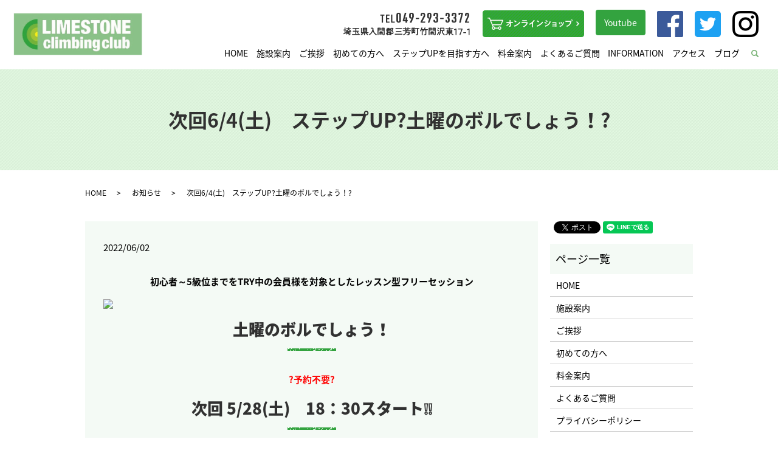

--- FILE ---
content_type: text/html; charset=UTF-8
request_url: https://www.limestone.jp/news/15448
body_size: 9353
content:
  <!DOCTYPE HTML>
<html lang="ja">
<head prefix="og: http://ogp.me/ns# fb: http://ogp.me/ns/fb# article: http://ogp.me/ns/article#">
  <meta charset="utf-8">
  <meta http-equiv="X-UA-Compatible" content="IE=edge,chrome=1">
  <meta name="viewport" content="width=device-width, initial-scale=1">
  <title>次回6/4(土)　ステップUP?土曜のボルでしょう！?</title>
  
<!-- All in One SEO Pack 2.6.1 by Michael Torbert of Semper Fi Web Designob_start_detected [-1,-1] -->
<meta name="description"  content="初心者～5級位までをTRY中の会員様を対象としたレッスン型フリーセッション 土曜のボルでしょう！ ?予約不要? 次回 5/28(土)　18：30スタート❕❕ いつもご参加頂きありがとうございます❕❕ ライムストーンクライミングクラブでは　毎週土曜18：30～ 通ってくださっている会員様方を対象にステップUPのための" />

<link rel="canonical" href="https://www.limestone.jp/news/15448" />
<meta property="og:title" content="次回6/4(土)　ステップUP?土曜のボルでしょう！?" />
<meta property="og:type" content="article" />
<meta property="og:url" content="https://www.limestone.jp/news/15448" />
<meta property="og:image" content="/wp-content/uploads/DSC_0937-6-e1654157358372.jpg" />
<meta property="og:description" content="初心者～5級位までをTRY中の会員様を対象としたレッスン型フリーセッション 土曜のボルでしょう！ ?予約不要? 次回 5/28(土)　18：30スタート❕❕ いつもご参加頂きありがとうございます❕❕ ライムストーンクライミングクラブでは　毎週土曜18：30～ 通ってくださっている会員様方を対象にステップUPのための レッスン型フリーセッション?土曜のボルでしょう！?を開催しています? どんなスポーツにもあるようにボルダリングにも 登る為のカラダの使い方やコツがあります✨ スタッフからアドバイスをもらいながら　基本的なカラダの使い方を覚えましょう❕❕ 腕力任せで登らずに　ムーブを起こして華麗に登る✨ 上手な人達の登る姿は　無駄な力を感じさせずカッコいいですよね? 正しくカラダを使えるようになると 手指や肘・手首など関節への負担を減らす事にも繋がりますから ケガや故障を防いで楽しむ事が出来ますよ?✨ ムーブ？?何ｿﾚ？　という方こそ参加資格大❕❕ 力任せに登ってしまいがちでいつもドコかが痛い?　という方も? どんな事するのかな⁉　もっと上手に登れるようになりたい！ と?土曜のボルでしょう！?が気になっている会員様方へ✨ 先週のセッション様子とブログの最後に初回参加時のご注意をご案内いたします? 毎週のセッションは基本ムーブ&quot;ダイアゴナル&quot;から始まります? 壁を登る為の基本的なバランスを　まずはシッカリ覚えましょう❕❕ この日のセッションテーマは【トラバース】 横移動する課題を使って　イロイロなカラダの使い方にTRY??? まずは基本的な横移動　足の踏み替えを練習? ついつい捕まるホールドを取りに行く事を優先しがちですが バランスを取る足の移動が重要ポイント✨ 足を踏み替える事を前提にしてホールドへ足置き　そして小さなホールドは足を重ねるようにして・・・ この日のご参加者様は継続参加の会員様方ばかりで　皆様とってもスムーズでした? 緩傾斜の壁に移って　今度は足のクロスムーブ? 踏み替えず　次のホールドへドンドン足を延ばしていきます❕❕ 踏み替えるよりスピードUP" />
<meta property="article:published_time" content="2022-06-02T08:47:17Z" />
<meta property="article:modified_time" content="2022-06-02T08:48:34Z" />
<meta name="twitter:card" content="summary" />
<meta name="twitter:title" content="次回6/4(土)　ステップUP?土曜のボルでしょう！?" />
<meta name="twitter:description" content="初心者～5級位までをTRY中の会員様を対象としたレッスン型フリーセッション 土曜のボルでしょう！ ?予約不要? 次回 5/28(土)　18：30スタート❕❕ いつもご参加頂きありがとうございます❕❕ ライムストーンクライミングクラブでは　毎週土曜18：30～ 通ってくださっている会員様方を対象にステップUPのための レッスン型フリーセッション?土曜のボルでしょう！?を開催しています? どんなスポーツにもあるようにボルダリングにも 登る為のカラダの使い方やコツがあります✨ スタッフからアドバイスをもらいながら　基本的なカラダの使い方を覚えましょう❕❕ 腕力任せで登らずに　ムーブを起こして華麗に登る✨ 上手な人達の登る姿は　無駄な力を感じさせずカッコいいですよね? 正しくカラダを使えるようになると 手指や肘・手首など関節への負担を減らす事にも繋がりますから ケガや故障を防いで楽しむ事が出来ますよ?✨ ムーブ？?何ｿﾚ？　という方こそ参加資格大❕❕ 力任せに登ってしまいがちでいつもドコかが痛い?　という方も? どんな事するのかな⁉　もっと上手に登れるようになりたい！ と?土曜のボルでしょう！?が気になっている会員様方へ✨ 先週のセッション様子とブログの最後に初回参加時のご注意をご案内いたします? 毎週のセッションは基本ムーブ&quot;ダイアゴナル&quot;から始まります? 壁を登る為の基本的なバランスを　まずはシッカリ覚えましょう❕❕ この日のセッションテーマは【トラバース】 横移動する課題を使って　イロイロなカラダの使い方にTRY??? まずは基本的な横移動　足の踏み替えを練習? ついつい捕まるホールドを取りに行く事を優先しがちですが バランスを取る足の移動が重要ポイント✨ 足を踏み替える事を前提にしてホールドへ足置き　そして小さなホールドは足を重ねるようにして・・・ この日のご参加者様は継続参加の会員様方ばかりで　皆様とってもスムーズでした? 緩傾斜の壁に移って　今度は足のクロスムーブ? 踏み替えず　次のホールドへドンドン足を延ばしていきます❕❕ 踏み替えるよりスピードUP" />
<meta name="twitter:image" content="/wp-content/uploads/DSC_0937-6-e1654157358372.jpg" />
<meta itemprop="image" content="/wp-content/uploads/DSC_0937-6-e1654157358372.jpg" />
<!-- /all in one seo pack -->
<link rel='dns-prefetch' href='//s.w.org' />
<link rel="alternate" type="application/rss+xml" title="ライムストーンクライミングクラブ &raquo; 次回6/4(土)　ステップUP?土曜のボルでしょう！? のコメントのフィード" href="https://www.limestone.jp/news/15448/feed" />
<link rel='stylesheet' id='contact-form-7-css'  href='https://www.limestone.jp/wp-content/plugins/contact-form-7/includes/css/styles.css?ver=5.0.2' type='text/css' media='all' />
<script type='text/javascript' src='https://www.limestone.jp/wp-content/themes/limestone2018.com/assets/js/vendor/jquery.min.js?ver=4.9.26'></script>
<link rel='prev' title='?毎日のボルでしょう！?新10課題TRYスタート❕❕' href='https://www.limestone.jp/news/15440' />
<link rel='next' title='楽しく登る為に♡手指のケアご紹介✋' href='https://www.limestone.jp/news/15480' />
<link rel='shortlink' href='https://www.limestone.jp/?p=15448' />
		<style type="text/css" id="wp-custom-css">
			img.alignright{
	display: block;
	margin: 0 0 0 auto;
}
 
img.alignleft{
	display: block;
	margin: 0 auto 0 0;
}
 
img.aligncenter{
	display: block;
	margin: 0 auto;
}		</style>
	  <link href="https://fonts.googleapis.com/earlyaccess/notosansjapanese.css" rel="stylesheet" />
  <link href="https://www.limestone.jp/wp-content/themes/limestone2018.com/assets/css/main.css?1768421817" rel="stylesheet" >
  <script src="https://www.limestone.jp/wp-content/themes/limestone2018.com/assets/js/vendor/respond.min.js"></script>
  <script type="application/ld+json">
  {
    "@context": "http://schema.org",
    "@type": "BreadcrumbList",
    "itemListElement":
    [
      {
        "@type": "ListItem",
        "position": 1,
        "item":
        {
          "@id": "https://www.limestone.jp/",
          "name": "ライムストーンクライミングクラブ"
        }
      },
      {
        "@type": "ListItem",
        "position": 2,
        "item":
        {
          "@id": "https://www.limestone.jp/category/news/",
          "name": "お知らせ"
        }
      },
      {
        "@type": "ListItem",
        "position": 3,
        "item":
        {
          "@id": "https://www.limestone.jp/news/15448/",
          "name": "次回6/4(土)　ステップUP?土曜のボルでしょう！?"
        }
      }
    ]
  }
  </script>


  <script type="application/ld+json">
  {
    "@context": "http://schema.org/",
    "@type": "LocalBusiness",
    "name": "ライムストーンクライミングクラブ",
    "address": "〒354-0046 埼玉県入間郡三芳町竹間沢東17-1",
    "telephone": "049-293-3372",
    "faxNumber": "",
    "url": "https://www.limestone.jp",
    "email": "info@limestone.jp",
    "image": "https://www.limestone.jp/wp-content/uploads/logo_ogp.jpg",
    "logo": "https://www.limestone.jp/wp-content/uploads/logo_org.png"
  }
  </script>
</head>
<body class="scrollTop">

  <div id="fb-root"></div>
  <script>(function(d, s, id) {
    var js, fjs = d.getElementsByTagName(s)[0];
    if (d.getElementById(id)) return;
    js = d.createElement(s); js.id = id;
    js.src = 'https://connect.facebook.net/ja_JP/sdk.js#xfbml=1&version=v2.12';
    fjs.parentNode.insertBefore(js, fjs);
  }(document, 'script', 'facebook-jssdk'));</script>

  <header>
    <div class="primary_header">
      <div class="container">
        <div class="row">
                    <div class="title">
                          <a href="https://www.limestone.jp/">
                <object type="image/svg+xml" data="/wp-content/uploads/logo.svg" alt="ライムストーンクライミングクラブ"></object>
              </a>
                      </div>
          <nav class="global_nav"><ul><li><a href="https://www.limestone.jp/">HOME</a></li>
<li><a href="https://www.limestone.jp/facility">施設案内</a></li>
<li><a href="https://www.limestone.jp/greeting">ご挨拶</a></li>
<li><a href="https://www.limestone.jp/beginner">初めての方へ</a></li>
<li><a href="https://www.limestone.jp/beginner/#a01">ステップUPを目指す方へ</a></li>
<li><a href="https://www.limestone.jp/price">料金案内</a></li>
<li><a href="https://www.limestone.jp/faq">よくあるご質問</a></li>
<li><a href="https://www.limestone.jp/category/campaign">INFORMATION</a></li>
<li><a href="https://www.limestone.jp/facility/#a01">アクセス</a></li>
<li><a href="https://www.limestone.jp/category/blog">ブログ</a></li>

                <li class="gnav_search">
                  <a href="#">search</a>
  <div class="epress_search">
    <form method="get" action="https://www.limestone.jp/">
      <input type="text" placeholder="" class="text" name="s" autocomplete="off" value="">
      <input type="submit" value="Search" class="submit">
    </form>
  </div>
  </li>
              </ul>
              <div class="menu_icon">
                <a href="#menu"><span>メニュー開閉</span></a>
              </div></nav>          <div class="hdr_info_wrap">
            <div class="hdr_info">
              <figure>
                <img src="/wp-content/uploads/hdr_img001.png" alt="TEL049-293-3372&nbsp;埼玉県入間郡三芳町竹間沢東17-1">
              </figure>
              <figure>
                <a href="https://limestone-web.stores.jp/" target="_blank">
                  <img src="/wp-content/uploads/hdr_img002.png" alt="オンラインショップ">
                </a>
              </figure>
              <figure>
                <a href="https://www.youtube.com/channel/UCLcsVRN04kzoPogLCOLX-zQ" target="_blank" class="button">Youtube</a>
              </figure>
              <figure>
                <a href="http://www.facebook.com/LIMESTONE.cc" target="_blank">
                  <img src="/wp-content/uploads/fb.png" alt="Facebook">
                </a>
              </figure>
              <figure>
                <a href="https://twitter.com/LIMESTONE_cc" target="_blank">
                  <img src="/wp-content/uploads/tw.png" alt="Twitter">
                </a>
              </figure>
              <figure>
                <a href="https://www.instagram.com/limestone_climbing/" target="_blank">
                  <img src="/wp-content/uploads/insta.png" alt="Instagram">
                </a>
              </figure>
            </div>
          </div>
        </div>
      </div>
    </div>
  </header>

  <main>
              <h1 class="wow" style="">
      次回6/4(土)　ステップUP?土曜のボルでしょう！?            </h1>

    
    <div class="bread_wrap">
      <div class="container gutters">
        <div class="row bread">
              <ul class="col span_12">
              <li><a href="https://www.limestone.jp">HOME</a></li>
                      <li><a href="https://www.limestone.jp/category/news">お知らせ</a></li>
                      <li>次回6/4(土)　ステップUP?土曜のボルでしょう！?</li>
                  </ul>
          </div>
      </div>
    </div>
    <section>
      <div class="container gutters">
        <div class="row">
                    <div class="col span_9 column_main">
                  <article class="row article_detail">
      <div class="article_date">
        <p>2022/06/02</p>
      </div>
      <div class="row">
        <div class="col span_12">
          <p style="text-align: center;"><span><strong>初心者～5級位までをTRY中の会員様を対象としたレッスン型フリーセッション</strong></span></p>
<p><img src="https://s3-ap-northeast-1.amazonaws.com/emoji-img/v6_72/1f530.png" class="aligncenter" /></p>
<h2><span><strong>土曜のボルでしょう！</strong></span></h2>
<p style="text-align: center;"><span style="color: #ff0000;"><strong>?予約不要?</strong></span></p>
<h2><span><strong>次回 5/28(土)　18：30スタート❕❕</strong></span></h2>
<p><img src="/wp-content/uploads/DSC_0937-6-e1654157358372.jpg" alt="" class="aligncenter" /></p>
<p>&nbsp;</p>
<p style="text-align: center;">いつもご参加頂きありがとうございます❕❕</p>
<p style="text-align: center;">ライムストーンクライミングクラブでは<span>　<span style="color: #ff0000;"><strong>毎週土曜18：30～</strong></span></span></p>
<p style="text-align: center;">通ってくださっている会員様方を対象にステップUPのための</p>
<p style="text-align: center;"><span style="color: #ff0000;"><strong>レッスン型フリーセッション?土曜のボルでしょう！?</strong></span>を開催しています?</p>
<p>&nbsp;</p>
<p><img src="/wp-content/uploads/DSC_0332-11-e1652340397354.jpg" alt="" class="aligncenter" /></p>
<p style="text-align: center;">どんなスポーツにもあるようにボルダリングにも</p>
<p style="text-align: center;">登る為のカラダの使い方やコツがあります✨</p>
<p style="text-align: center;">スタッフからアドバイスをもらいながら　基本的なカラダの使い方を覚えましょう❕❕</p>
<p><img src="/wp-content/uploads/DSC_0537-8-e1653549643660.jpg" alt="" class="aligncenter" /></p>
<p style="text-align: center;">腕力任せで登らずに　ムーブを起こして華麗に登る✨</p>
<p style="text-align: center;">上手な人達の登る姿は　無駄な力を感じさせずカッコいいですよね?</p>
<p style="text-align: center;">正しくカラダを使えるようになると</p>
<p style="text-align: center;">手指や肘・手首など関節への負担を減らす事にも繋がりますから</p>
<p style="text-align: center;">ケガや故障を防いで楽しむ事が出来ますよ?✨</p>
<p><img src="/wp-content/uploads/DSC_0335-10-e1652340420366.jpg" alt="" class="aligncenter" /></p>
<p style="text-align: center;"><span><strong>ムーブ？?何ｿﾚ？</strong>　</span>という方こそ参加資格大❕❕</p>
<p style="text-align: center;">力任せに登ってしまいがちで<strong><span>いつもドコかが痛い</span>?</strong>　という方も?</p>
<p style="text-align: center;"><span><strong>どんな事するのかな⁉　もっと上手に登れるようになりたい！</strong></span></p>
<p style="text-align: center;">と?土曜のボルでしょう！?が気になっている会員様方へ✨　</p>
<p style="text-align: center;">先週のセッション様子とブログの最後に初回参加時のご注意をご案内いたします?</p>
<p>&nbsp;</p>
<p>&nbsp;</p>
<p style="text-align: center;">毎週のセッションは基本ムーブ“ダイアゴナル”から始まります?</p>
<p><img src="/wp-content/uploads/DSC_0926-9-e1654157489405.jpg" alt="" class="aligncenter" /></p>
<p>&nbsp;</p>
<p style="text-align: center;">壁を登る為の基本的なバランスを　まずはシッカリ覚えましょう❕❕</p>
<p>&nbsp;</p>
<p style="text-align: center;">この日のセッションテーマは【トラバース】</p>
<p style="text-align: center;">横移動する課題を使って　イロイロなカラダの使い方にTRY???</p>
<p>&nbsp;</p>
<p style="text-align: center;">まずは基本的な横移動　足の踏み替えを練習?</p>
<p><img src="/wp-content/uploads/DSC_0929-7-e1654157604440.jpg" alt="" class="aligncenter" /></p>
<p>&nbsp;</p>
<p style="text-align: center;">ついつい捕まるホールドを取りに行く事を優先しがちですが</p>
<p style="text-align: center;">バランスを取る足の移動が重要ポイント✨</p>
<p>&nbsp;</p>
<p><img src="/wp-content/uploads/DSC_0932-8-e1654157614423.jpg" alt="" class="aligncenter" /></p>
<p>&nbsp;</p>
<p style="text-align: center;">足を踏み替える事を前提にしてホールドへ足置き　そして小さなホールドは足を重ねるようにして・・・</p>
<p style="text-align: center;">この日のご参加者様は継続参加の会員様方ばかりで　皆様とってもスムーズでした?</p>
<p>&nbsp;</p>
<p style="text-align: center;">緩傾斜の壁に移って　今度は足のクロスムーブ?</p>
<p><img src="/wp-content/uploads/DSC_0947-7-e1654157762791.jpg" alt="" class="aligncenter" /></p>
<p>&nbsp;</p>
<p style="text-align: center;">踏み替えず　次のホールドへドンドン足を延ばしていきます❕❕</p>
<p style="text-align: center;">踏み替えるよりスピードUP?　腕が疲れてしまわないように迷わず動くのもポイント✨</p>
<p><img src="/wp-content/uploads/DSC_0944-12-e1654157830754.jpg" alt="" class="aligncenter" /></p>
<p>&nbsp;</p>
<p style="text-align: center;">足だけでなく　カラダを捻って腕をクロスさせていく動きや</p>
<p><img src="/wp-content/uploads/DSC_0949-11-e1654157892977.jpg" alt="" class="aligncenter" /></p>
<p>&nbsp;</p>
<p style="text-align: center;">ハリボテを踏み込んでいく動きなども?✨</p>
<p><img src="/wp-content/uploads/DSC_0959-7-e1654157957463.jpg" alt="" class="aligncenter" /></p>
<p>&nbsp;</p>
<p style="text-align: center;">カカトを上げ過ぎず　ハリボテへ乗せたシューズ底のフリクションを活かして?</p>
<p style="text-align: center;">最初は難しく感じるかもしれませんが　慣れてくれば大丈夫?</p>
<p>&nbsp;</p>
<p style="text-align: center;">イロイロな足技を使ったトラバースの次は　プッシュ課題へ?❕❕</p>
<p style="text-align: center;">ホールドは掴むだけでなく　押し込んでカラダを上げていくという使い方もするんですね?</p>
<p><img src="/wp-content/uploads/DSC_0964-4-e1654158124944.jpg" alt="" class="aligncenter" /></p>
<p>&nbsp;</p>
<p style="text-align: center;">バランスを崩さないように注意しながら　ホールドをプッシュ?❕❕</p>
<p><img src="/wp-content/uploads/DSC_0965-6-e1654158132987.jpg" alt="" class="aligncenter" /></p>
<p>&nbsp;</p>
<p style="text-align: center;">カラダが壁から離れてしまわないように足置きの仕方にも注意です❕❕</p>
<p><img src="/wp-content/uploads/DSC_0980-10-e1654158235878.jpg" alt="" class="aligncenter" /></p>
<p>&nbsp;</p>
<p style="text-align: center;">手で捕まっているのと同様に　足の指を使ってホールドを掴むイメージ?</p>
<p style="text-align: center;">カカトを壁から垂直に置くことで　壁の傾斜を受けずにバランスを保つことが出来ますよ✨</p>
<p><img src="/wp-content/uploads/DSC_0982-5-e1654158244904.jpg" alt="" class="aligncenter" /></p>
<p>&nbsp;</p>
<p><img src="/wp-content/uploads/DSC_0986-10-e1654158335878.jpg" alt="" class="aligncenter" /></p>
<p><img src="/wp-content/uploads/DSC_0973-9-e1654158367998.jpg" alt="" class="aligncenter" /></p>
<p><img src="/wp-content/uploads/DSC_0968-8-e1654158384135.jpg" alt="" class="aligncenter" /></p>
<p>&nbsp;</p>
<p style="text-align: center;">続いて座った状態からプッシュしてカラダを起こしていくスタート課題へTRY?</p>
<p><img src="/wp-content/uploads/DSC_0992-2-e1654158418137.jpg" alt="" class="aligncenter" /></p>
<p style="text-align: center;">マントリングムーブと同じような動きをスタートから✨</p>
<p><img src="/wp-content/uploads/DSC_0995-7-e1654158483934.jpg" alt="" class="aligncenter" /></p>
<p style="text-align: center;">躊躇せず一気に立ち上がる❕❕　</p>
<p style="text-align: center;">足の力と手のプッシュ・カラダの捻り❕❕　イロイロ頑張るシットDOWNスタート?</p>
<p><img src="/wp-content/uploads/DSC_0996-8-e1654158499407.jpg" alt="" class="aligncenter" /></p>
<p><img src="/wp-content/uploads/DSC_0997-10-e1654158583612.jpg" alt="" class="aligncenter" /></p>
<p style="text-align: center;">プッシュしやすいポジションにカラダを持ってこれたら大成功???　Nice❕❕</p>
<p style="text-align: center;">手に足ムーブで　次のホールドへと進みます✨</p>
<p><img src="/wp-content/uploads/DSC_0999-10-e1654158628465.jpg" alt="" class="aligncenter" /></p>
<p>&nbsp;</p>
<p style="text-align: center;">こうした動きは　カラダの柔軟性も必要です?</p>
<p style="text-align: center;">仕事中は座りっぱなしでカラダが硬くなりがち?という方は</p>
<p style="text-align: center;">ストレッチの習慣も大事かもしれませんよ～～?✨　</p>
<p>&nbsp;</p>
<p style="text-align: center;">続いては　ドーンと飛び出すスタートへTRY??</p>
<p style="text-align: center;">足で立ち上がると同時に　手に持っているホールドをググっと押し込むイメージで❕❕</p>
<p><img src="/wp-content/uploads/DSC_0006-8-e1654159086732.jpg" alt="" class="aligncenter" /></p>
<p><img src="/wp-content/uploads/DSC_0007-4-e1654159095259.jpg" alt="" class="aligncenter" /></p>
<p>&nbsp;</p>
<p style="text-align: center;">飛び出す前には　しっかり沈みこんでタメを作るのもポイント✨</p>
<p><img src="/wp-content/uploads/DSC_0010-7-e1654159131636.jpg" alt="" class="aligncenter" /></p>
<p style="text-align: center;">立ち上がる勢いや手にしたホールドを真下に押し込む力が弱いと　壁から離れてしまいます❕❕</p>
<p style="text-align: center;">上手に真っすぐ立ち上がるには　イロイロな力のバランスも大事なんですね?✨</p>
<p><img src="/wp-content/uploads/DSC_0011-14-e1654159140406.jpg" alt="" class="aligncenter" /></p>
<p style="text-align: center;">Nice??</p>
<p>&nbsp;</p>
<p style="text-align: center;">足の使い方やホールドをプッシュする動き　をイロイロ学んだ?土曜のボルでしょう！?</p>
<p style="text-align: center;">終わってからは先輩方も一緒に復習セッション???</p>
<p style="text-align: center;">熱心な会員様方に　キクリンも引き続きアドバイスに力が入ります～～～?</p>
<p><img src="/wp-content/uploads/DSC_0021-9-e1654159350613.jpg" alt="" class="aligncenter" /></p>
<p>&nbsp;</p>
<p style="text-align: center;">この日　セッション課題を全完登したK君✨</p>
<p style="text-align: center;">立ち向かったのは旬の壁リベンジ??　一馬くんセットのハリボテを効かせて登る2級課題❕❕</p>
<p><img src="/wp-content/uploads/DSC_0022-16-e1654159450562.jpg" alt="" class="aligncenter" /></p>
<p>&nbsp;</p>
<p style="text-align: center;">毎週のTRYで指の力も強くなりました???✨</p>
<p style="text-align: center;"><strong>見事にゴールGET❕❕　リベンジ達成??❕❕</strong></p>
<p style="text-align: center;"><strong><span style="font-size: 1.4em;">?おめでとうございます?</span></strong></p>
<p>&nbsp;</p>
<p>&nbsp;</p>
<p style="text-align: center;"><span><strong>???<span style="color: #ff0000;">基本を学ぶためのレベルupセッション</span>???</strong></span></p>
<p style="text-align: center;">壁上のパズルを解くような感覚のボルダリング?</p>
<p style="text-align: center;"><span><strong>パズルを解く為のピース＝経験値❕❕</strong></span></p>
<p style="text-align: center;">まずはアドバイスをもらいながら　成功体験を積み重ねて技術の引き出しを作りましょーーー?</p>
<p style="text-align: center;"><span>?<strong>土曜のボルでしょう！</strong>?</span>では毎週10本の課題にTRY❕❕</p>
<p style="text-align: center;">脱初心者を目指す会員様を対象としてレッスン形式でイロイロなムーブで登ってみます?❕❕</p>
<p style="text-align: center;">皆で一緒に楽しみながらのステップUPタイム✨</p>
<p style="text-align: center;">ジム仲間も増えてボルダリングの楽しさ倍増です?</p>
<p style="text-align: center;">ムーブ❕❔　ダイアゴナル❕❔　ソレ何ッ??　という方こそぜひ❕❕❕❕❕❕</p>
<p style="text-align: center;"><span style="color: #ff0000;"><strong>上達するには何をしたら？？　と思ったら「登りたいっ！」の意欲を持ってご参加ください✨</strong></span></p>
<p style="text-align: center;"><span><strong>まずは始めの一歩?　登るための基本ムーブをマスターしてくださいね❕❕</strong></span></p>
<h2><span>次回 6/4(土)　18：30スタート✨</span></h2>
<p>&nbsp;</p>
<p style="text-align: center;"><span><strong>【初参加の会員様へお願い】</strong></span></p>
<p style="text-align: center;"><span><strong>ご参加者様それぞれのレベルに合わせた課題設定やアドバイスを差し上げる為の技量把握のため</strong></span></p>
<p style="text-align: center;"><span><strong>最初にTRYする基本課題は大切な見極めポイントでもあります。</strong></span></p>
<p style="text-align: center;"><span style="color: #ff0000;"><strong>途中参加は出来ません?</strong></span></p>
<p style="text-align: center;"><span><strong>必ずお時間前に受付、支度を済ませて最初の基本課題から参加してください。</strong></span></p>
<p style="text-align: center;"><strong>『ぜんぜん上手に登れないけど参加出来る！？』</strong><strong>と不安に思われる方もいらっしゃいますよね?</strong></p>
<p style="text-align: center;"><strong>上手に登れるようになるためのセッションです?✨　まったく問題なし✋</strong></p>
<p style="text-align: center;"><span style="color: #ff0000;"><strong>参加するために必要なのは登る技術ではなく基礎体力です✨</strong></span></p>
<p style="text-align: center;"><span><strong>カラダの使い方を練習するにも　一定の時間 壁に留まっていられるだけの体力・筋力が必要です?</strong></span></p>
<p style="text-align: center;"><strong>すぐに疲れてしまってホールドを持っていられない?という方は</strong></p>
<p style="text-align: center;"><span><strong>90分間のトレーニングに挑むのに必要な基礎体力を養う事から始めてみてください?✨</strong></span></p>
<p style="text-align: center;"><strong>その為にもまずは定期的にジムへ通って登る時間を増やしましょう?</strong></p>
<p>&nbsp;</p>
<p>&nbsp;</p>
<h2><span>　　?参加するには?　　</span></h2>
<p style="text-align: center;"><span><strong>✅会員登録の無い方はご参加頂けません。参加希望日までに登録手続きをお済ませください。</strong></span></p>
<p style="text-align: center;"><span><strong>✅参加に必要な基礎体力の目安は7級・6級等の初級課題へ</strong><strong>数回連続してTRY出来る程度とご理解ください。</strong></span></p>
<p style="text-align: center;"><span><strong>✅毎週のセッション様子をHP・SNS等にて画像を投稿掲載しております。</strong></span></p>
<p style="text-align: center;"><span><strong>　　また広告宣伝等に、無許可・無償にて使用する場合がございます。予めご了承ください。</strong></span></p>
<p style="text-align: center;"><span><strong>参加費無料?</strong>　<strong>施設利用料＆必要な方はレンタル料を別途お支払いください?</strong></span></p>
<p style="text-align: center;"><span><strong>セッションへのご参加はレッスンのスムーズな進行を保つため10名様程度までの制限中です。</strong></span></p>
<p style="text-align: center;"><span><strong>開始時間前に受付を行い「参加します」とお声掛けください。</strong></span></p>
<p style="text-align: center;"><span><strong>制限制限人数に達した場合には　ご参加いただけない事がございます。</strong></span></p>
<p style="text-align: center;"><strong>予めご了承ください。<span>　開始時刻より1時間程度、早めのご来店をおススメいたします。</span></strong></p>
<p style="text-align: center;"><strong><span>※不安な方はお電話にて当日予約も承ります。ご活用ください。　☎049-293-3372</span></strong></p>
<p>&nbsp;</p>
<p>&nbsp;</p>
<h2><span><strong>皆様のご参加をお待ちしてます❕❕❕❕</strong></span></h2>
<p>&nbsp;</p>
<p>&nbsp;</p>
<p style="text-align: center;"><strong>店内の感染対策?ご協力をお願い申し上げます。</strong></p>
<p><img src="https://www.limestone.jp/wp-content/uploads/-2-e1606103736909.jpg" alt="" class="aligncenter" /></p>        </div>
      </div>

          </article>

    <div class='epress_pager'>
      <div class="epress_pager_prev">
        <a href="https://www.limestone.jp/news/15440" rel="prev">?毎日のボルでしょう！?新10課題TRYスタート❕❕</a>      </div>
      <div class="epress_pager_next">
        <a href="https://www.limestone.jp/news/15480" rel="next">楽しく登る為に♡手指のケアご紹介✋</a>      </div>
    </div>
                </div>
          <div class="col span_3 column_sub">
            <div>
<style>
.share_button {
  letter-spacing: -.40em;
  padding-top: 30px;
  margin-bottom: 7%;
}
.share_button > * {
  letter-spacing: normal;
  vertical-align: bottom;
  margin:0 2px;
}
.column_sub .share_button {
  margin-top: 0;
  padding-top: 0;
}
</style>
  <div class="container share_button">
    <!-- Facebook -->
    <div class="fb-share-button" data-href="https://www.limestone.jp/news/15448" data-layout="button" data-size="small" data-mobile-iframe="false"><a class="fb-xfbml-parse-ignore" target="_blank" href="https://www.facebook.com/sharer/sharer.php?u=http%3A%2F%2Fwww.%2F&amp;src=sdkpreparse">シェア</a></div>
    <!-- Twitter -->
    <a href="https://twitter.com/share" class="twitter-share-button" data-lang="ja">ツイート</a>
    <script>!function(d,s,id){var js,fjs=d.getElementsByTagName(s)[0],p=/^http:/.test(d.location)?'http':'https';if(!d.getElementById(id)){js=d.createElement(s);js.id=id;js.src=p+'://platform.twitter.com/widgets.js';fjs.parentNode.insertBefore(js,fjs);}}(document,'script','twitter-wjs');</script>
    <!-- LINE -->
    <div class="line-it-button" data-lang="ja" data-type="share-a" data-url="https://www.limestone.jp/news/15448" style="display: none;"></div>
    <script src="https://d.line-scdn.net/r/web/social-plugin/js/thirdparty/loader.min.js" async="async" defer="defer"></script>
  </div>
</div>
<div class="sidebar">
  <div class="widget_wrap"><p class="widget_header">ページ一覧</p>		<ul>
			<li class="page_item page-item-9"><a href="https://www.limestone.jp/">HOME</a></li>
<li class="page_item page-item-14"><a href="https://www.limestone.jp/facility">施設案内</a></li>
<li class="page_item page-item-18"><a href="https://www.limestone.jp/greeting">ご挨拶</a></li>
<li class="page_item page-item-12"><a href="https://www.limestone.jp/beginner">初めての方へ</a></li>
<li class="page_item page-item-21"><a href="https://www.limestone.jp/price">料金案内</a></li>
<li class="page_item page-item-16"><a href="https://www.limestone.jp/faq">よくあるご質問</a></li>
<li class="page_item page-item-10"><a href="https://www.limestone.jp/policy">プライバシーポリシー</a></li>
<li class="page_item page-item-11"><a href="https://www.limestone.jp/sitemap">サイトマップ</a></li>
		</ul>
		</div><div class="widget_wrap"><p class="widget_header">カテゴリー</p>		<ul>
	<li class="cat-item cat-item-9"><a href="https://www.limestone.jp/category/campaign" title="埼玉県入間郡三芳町の初心者向けのボルダリング施設「ライムストーンクライミングクラブ」で使用できるお得なキャンペーン情報を掲載しております。今後も定期的に更新してまいりますので是非お見逃しのないようご活用ください。">INFORMATION</a>
</li>
	<li class="cat-item cat-item-2"><a href="https://www.limestone.jp/category/news" >お知らせ</a>
</li>
	<li class="cat-item cat-item-3"><a href="https://www.limestone.jp/category/blog" >ブログ</a>
</li>
		</ul>
</div>		<div class="widget_wrap">		<p class="widget_header">最近の投稿</p>		<ul>
											<li>
					<a href="https://www.limestone.jp/news/24194">1月《旬トラ》リザルト出ました！</a>
									</li>
											<li>
					<a href="https://www.limestone.jp/news/24189">《毎日のボルでしょう！》新10課題TRYスタート！</a>
									</li>
											<li>
					<a href="https://www.limestone.jp/news/24171">1/7　ステップUP 《水曜のボルでしょう！》</a>
									</li>
											<li>
					<a href="https://www.limestone.jp/blog/24135">1月旬の壁🎍　BY:田中 涼さん</a>
									</li>
											<li>
					<a href="https://www.limestone.jp/campaign/24130">1/6(火)～1/12(月/🎌)　《旬の壁トライアル》開催中！</a>
									</li>
					</ul>
		</div>1</div>
          </div>
                  </div>
      </div>
    </section>

  </main>
<footer>    <div class="footer_nav_wrap">
      <div class="container">
        <div class="row">
        <nav class="col span_12 pc-only"><ul><li><a href="https://www.limestone.jp/">HOME</a></li>
<li><a href="https://www.limestone.jp/facility">施設案内</a></li>
<li><a href="https://www.limestone.jp/greeting">ご挨拶</a></li>
<li><a href="https://www.limestone.jp/beginner">初めての方へ</a></li>
<li><a href="https://www.limestone.jp/price">料金案内</a></li>
<li><a href="https://www.limestone.jp/faq">よくあるご質問</a></li>
<li><a href="https://www.limestone.jp/category/campaign">INFORMATION</a></li>
<li><a href="https://www.limestone.jp/category/blog">ブログ</a></li>
<li><a href="https://www.limestone.jp/policy">プライバシーポリシー</a></li>
<li><a href="https://www.limestone.jp/sitemap">サイトマップ</a></li>
</ul></nav>        </div>
      </div>
    </div>
    <div class="footer_copyright_wrap">
      <div class="container">
        <div class="row">
          <div class="col span_12">
            <p>Copyright &copy; ライムストーンクライミングクラブ All Rights Reserved.<br>
              【掲載の記事・写真・イラストなどの無断複写・転載を禁じます】</p>
          </div>
        </div>
      </div>
    </div>
    <p class="pagetop"><a href="#top"></a></p>
  </footer>

  <script src="https://www.limestone.jp/wp-content/themes/limestone2018.com/assets/js/vendor/bundle.js"></script>
  <script src="https://www.limestone.jp/wp-content/themes/limestone2018.com/assets/js/main.js?"></script>

  <script type='text/javascript'>
/* <![CDATA[ */
var wpcf7 = {"apiSettings":{"root":"https:\/\/www.limestone.jp\/wp-json\/contact-form-7\/v1","namespace":"contact-form-7\/v1"},"recaptcha":{"messages":{"empty":"\u3042\u306a\u305f\u304c\u30ed\u30dc\u30c3\u30c8\u3067\u306f\u306a\u3044\u3053\u3068\u3092\u8a3c\u660e\u3057\u3066\u304f\u3060\u3055\u3044\u3002"}}};
/* ]]> */
</script>
<script type='text/javascript' src='https://www.limestone.jp/wp-content/plugins/contact-form-7/includes/js/scripts.js?ver=5.0.2'></script>
</body>
</html>
